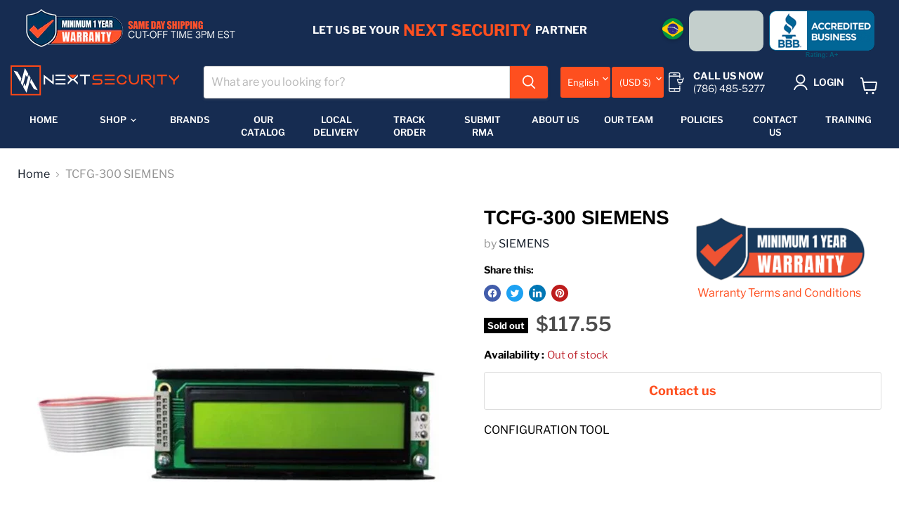

--- FILE ---
content_type: text/html; charset=utf-8
request_url: https://nextsecuritycorp.com/collections/all/products/tcfg-300-siemens?view=recently-viewed
body_size: 1619
content:






















  












<li
  class="productgrid--item  imagestyle--natural        product-recently-viewed-card    show-actions--mobile"
  data-product-item
  data-product-quickshop-url="/products/tcfg-300-siemens"
  
    data-recently-viewed-card
  
>
  <div class="productitem" data-product-item-content>
    
    
    
    

    

    

    <div class="productitem__container">
      <div class="product-recently-viewed-card-time" data-product-handle="tcfg-300-siemens">
      <button
        class="product-recently-viewed-card-remove"
        aria-label="close"
        data-remove-recently-viewed
      >
        


                                                                      <svg class="icon-remove "    aria-hidden="true"    focusable="false"    role="presentation"    xmlns="http://www.w3.org/2000/svg" width="10" height="10" viewBox="0 0 10 10" xmlns="http://www.w3.org/2000/svg">      <path fill="currentColor" d="M6.08785659,5 L9.77469752,1.31315906 L8.68684094,0.225302476 L5,3.91214341 L1.31315906,0.225302476 L0.225302476,1.31315906 L3.91214341,5 L0.225302476,8.68684094 L1.31315906,9.77469752 L5,6.08785659 L8.68684094,9.77469752 L9.77469752,8.68684094 L6.08785659,5 Z"></path>    </svg>                                              

      </button>
    </div>

      <div class="productitem__image-container">
        <a
          class="productitem--image-link"
          href="/products/tcfg-300-siemens"
          aria-label="/products/tcfg-300-siemens"
          tabindex="-1"
          data-product-page-link
        >
          <figure
            class="productitem--image"
            data-product-item-image
            
              style="--product-grid-item-image-aspect-ratio: 1.0;"
            
          >
            
              
              

  
    <noscript data-rimg-noscript>
      <img
        
          src="//nextsecuritycorp.com/cdn/shop/files/3037033_6ef91564-376a-4f2f-a0b6-60d1a6a2bbc0_512x512.png?v=1764673069"
        

        alt=""
        data-rimg="noscript"
        srcset="//nextsecuritycorp.com/cdn/shop/files/3037033_6ef91564-376a-4f2f-a0b6-60d1a6a2bbc0_512x512.png?v=1764673069 1x, //nextsecuritycorp.com/cdn/shop/files/3037033_6ef91564-376a-4f2f-a0b6-60d1a6a2bbc0_998x998.png?v=1764673069 1.95x"
        class="productitem--image-primary"
        
        
      >
    </noscript>
  

  <img
    
      src="//nextsecuritycorp.com/cdn/shop/files/3037033_6ef91564-376a-4f2f-a0b6-60d1a6a2bbc0_512x512.png?v=1764673069"
    
    alt=""

    
      data-rimg="lazy"
      data-rimg-scale="1"
      data-rimg-template="//nextsecuritycorp.com/cdn/shop/files/3037033_6ef91564-376a-4f2f-a0b6-60d1a6a2bbc0_{size}.png?v=1764673069"
      data-rimg-max="1000x1000"
      data-rimg-crop="false"
      
      srcset="data:image/svg+xml;utf8,<svg%20xmlns='http://www.w3.org/2000/svg'%20width='512'%20height='512'></svg>"
    

    class="productitem--image-primary"
    
    
  >



  <div data-rimg-canvas></div>


            
            
            
            


























<span class="productitem__badge productitem__badge--soldout">
    Sold out
  </span>
            
            
          </figure>
        </a>
      </div><div class="productitem--info">
        
          
        

        

        <h2 class="productitem--title">
          <a href="/products/tcfg-300-siemens" data-product-page-link>
            TCFG-300 SIEMENS 
          </a>
        </h2>

        
          
            <span class="productitem--vendor">
              <a href="/collections/vendors?q=SIEMENS" title="SIEMENS">SIEMENS</a>
            </span>
          
        

        
          






























<div class="price productitem__price ">

  


  
  
  
    <div
      class="price__compare-at "
      data-price-compare-container
    >

      
        <span class="money price__original" data-price-original></span>
      
    </div>


    
      
      <div class="price__compare-at--hidden" data-compare-price-range-hidden>
        
          <span class="visually-hidden">Original price</span>
          <span class="money price__compare-at--min" data-price-compare-min>
            $117.55
          </span>
          -
          <span class="visually-hidden">Original price</span>
          <span class="money price__compare-at--max" data-price-compare-max>
            $117.55
          </span>
        
      </div>
      <div class="price__compare-at--hidden" data-compare-price-hidden>
        <span class="visually-hidden">Original price</span>
        <span class="money price__compare-at--single" data-price-compare>
          
        </span>
      </div>
    
  

  <div class="price__current  " data-price-container>

    

    
      
      
      <span class="money" data-price>
        $117.55
      </span>
    
    
  </div>

  
    
    <div class="price__current--hidden" data-current-price-range-hidden>
      
        <span class="money price__current--min" data-price-min>$117.55</span>
        -
        <span class="money price__current--max" data-price-max>$117.55</span>
      
    </div>
    <div class="price__current--hidden" data-current-price-hidden>
      <span class="visually-hidden">Current price</span>
      <span class="money" data-price>
        $117.55
      </span>
    </div>
  

  
    
    
    
    

    <div
      class="
        productitem__unit-price
        hidden
      "
      data-unit-price
    >
      <span class="productitem__total-quantity" data-total-quantity></span> | <span class="productitem__unit-price--amount money" data-unit-price-amount></span> / <span class="productitem__unit-price--measure" data-unit-price-measure></span>
    </div>
  

  
    
</div>

 
        
        
          
        
        

          

          
            
          
        

        
          <div class="productitem--description">
            <p>CONFIGURATION TOOL</p>

            
          </div>
        
      </div>

      
    </div>
  </div>

  
    <script type="application/json" data-quick-buy-settings>
      {
        "cart_redirection": false,
        "money_format": "${{amount}}"
      }
    </script>
  
</li>


--- FILE ---
content_type: text/javascript; charset=utf-8
request_url: https://nextsecuritycorp.com/products/tcfg-300-siemens.js
body_size: 283
content:
{"id":8523949375707,"title":"TCFG-300 SIEMENS","handle":"tcfg-300-siemens","description":"CONFIGURATION TOOL","published_at":"2024-05-23T19:49:55-03:00","created_at":"2024-05-23T19:49:55-03:00","vendor":"SIEMENS","type":"","tags":["FIRE DETECTION"],"price":11755,"price_min":11755,"price_max":11755,"available":false,"price_varies":false,"compare_at_price":null,"compare_at_price_min":0,"compare_at_price_max":0,"compare_at_price_varies":false,"variants":[{"id":45609288827099,"title":"Default Title","option1":"Default Title","option2":null,"option3":null,"sku":"STCFG300","requires_shipping":true,"taxable":true,"featured_image":null,"available":false,"name":"TCFG-300 SIEMENS","public_title":null,"options":["Default Title"],"price":11755,"weight":181,"compare_at_price":null,"inventory_management":"shopify","barcode":"TCFG-300","quantity_rule":{"min":1,"max":null,"increment":1},"quantity_price_breaks":[],"requires_selling_plan":false,"selling_plan_allocations":[]}],"images":["\/\/cdn.shopify.com\/s\/files\/1\/0409\/8234\/7941\/files\/3037033_6ef91564-376a-4f2f-a0b6-60d1a6a2bbc0.png?v=1764673069"],"featured_image":"\/\/cdn.shopify.com\/s\/files\/1\/0409\/8234\/7941\/files\/3037033_6ef91564-376a-4f2f-a0b6-60d1a6a2bbc0.png?v=1764673069","options":[{"name":"Title","position":1,"values":["Default Title"]}],"url":"\/products\/tcfg-300-siemens","media":[{"alt":null,"id":39920899588315,"position":1,"preview_image":{"aspect_ratio":1.0,"height":1000,"width":1000,"src":"https:\/\/cdn.shopify.com\/s\/files\/1\/0409\/8234\/7941\/files\/3037033_6ef91564-376a-4f2f-a0b6-60d1a6a2bbc0.png?v=1764673069"},"aspect_ratio":1.0,"height":1000,"media_type":"image","src":"https:\/\/cdn.shopify.com\/s\/files\/1\/0409\/8234\/7941\/files\/3037033_6ef91564-376a-4f2f-a0b6-60d1a6a2bbc0.png?v=1764673069","width":1000}],"requires_selling_plan":false,"selling_plan_groups":[]}

--- FILE ---
content_type: image/svg+xml
request_url: https://nextsecuritycorp.com/cdn/shop/t/2/assets/logo_escura_2.svg?v=46779001760655036251593624204
body_size: 1019
content:
<?xml version="1.0" encoding="UTF-8" standalone="no"?>
<!DOCTYPE svg PUBLIC "-//W3C//DTD SVG 1.1//EN" "http://www.w3.org/Graphics/SVG/1.1/DTD/svg11.dtd">
<svg version="1.1" xmlns="http://www.w3.org/2000/svg" xmlns:xlink="http://www.w3.org/1999/xlink" preserveAspectRatio="xMidYMid meet" viewBox="0 0 604 108.7" width="604" height="108.7"><defs><path d="M73.6 48.15L70 61.65L84.05 85.95L97.5 89.55L73.6 48.15ZM51.4 9.65L36.95 63.65L43.55 75.05L54.4 34.55L59.85 44L63.45 30.5L51.4 9.65Z" id="c5Ikj3cJXB"></path><path d="M35.1 60.55L38.7 47.05L24.65 22.75L11.2 19.15L35.1 60.55ZM57.35 99.05L71.8 45.05L65.2 33.65L54.35 74.15L48.9 64.7L45.3 78.2L57.35 99.05Z" id="b3hpYpNXoE"></path><path d="M5 5L103.7 5L103.7 103.7L5 103.7L5 5ZM0 0L0 108.7L108.75 108.7L108.75 0L0 0Z" id="c1Q5vzD9mU"></path><path d="M118.85 69.5L118.85 33.6L149.6 58L149.6 33.6L154.75 33.6L154.75 69.5L124 45.1L124 69.5L118.85 69.5Z" id="c8zyJMxSy6"></path><path d="M197.2 33.6L197.2 38.75L161.3 38.75L161.3 33.6L197.2 33.6ZM161.3 64.35L197.2 64.35L197.2 69.5L161.3 69.5L161.3 64.35ZM197.2 49L197.2 54.15L161.3 54.15L161.3 49L197.2 49Z" id="csQ215K6h"></path><path d="M204.95 41.3L215.2 51.55L204.95 61.8L204.95 69.5L220.35 54.1L225.5 54.1L240.9 69.5L240.9 61.8L230.65 51.55L240.9 41.3L240.9 33.6L225.5 49L220.35 49L204.95 33.6L204.95 41.3Z" id="bCWL4MGZd"></path><path d="M284.5 33.6L284.5 38.75L269.1 38.75L269.1 69.5L263.95 69.5L263.95 38.75L248.55 38.75L248.6 33.6L284.5 33.6Z" id="a28reXl4sc"></path><path d="M329.35 38.75C313.96 38.75 305.41 38.75 303.7 38.75C300.3 38.75 298.55 40.45 298.55 43.9C298.55 47.3 300.25 49.05 303.7 49.05C305.24 49.05 317.56 49.05 319.1 49.05C325.95 49.05 329.35 52.45 329.35 59.3C329.35 66.15 325.95 69.55 319.1 69.55C317.39 69.55 308.84 69.55 293.45 69.55L293.45 64.4C308.84 64.4 317.39 64.4 319.1 64.4C322.5 64.4 324.25 62.7 324.25 59.25C324.25 55.85 322.55 54.1 319.1 54.1C317.56 54.1 305.24 54.1 303.7 54.1C296.85 54.1 293.45 50.7 293.45 43.85C293.45 37 296.85 33.6 303.7 33.6C305.41 33.6 313.96 33.6 329.35 33.6L329.35 38.75Z" id="arAL6d6NB"></path><path d="M373 33.6L373 38.75L337.1 38.75L337.1 33.6L373 33.6ZM337.1 64.35L373 64.35L373 69.5L337.1 69.5L337.1 64.35ZM373 49L373 54.15L337.1 54.15L337.1 49L373 49Z" id="a2HmKiB8fz"></path><path d="M385.85 64.35C389.25 67.75 393.55 69.5 398.65 69.5C403.75 69.5 407.85 68.2 410.85 65.65C413.85 63.1 415.8 60.1 416.6 56.65C416.09 56.4 412.01 54.4 411.5 54.15C411.5 56.6 410.2 58.95 407.65 61.15C405.1 63.35 402.1 64.45 398.7 64.45C395.3 64.45 392.3 63.15 389.7 60.6C387.15 58.05 385.85 55.05 385.85 51.6C385.85 48.2 387.15 45.2 389.7 42.65C392.25 40.1 395.25 38.8 398.7 38.8C402.1 38.8 405.1 39.85 407.65 42C410.2 44.1 411.5 46.45 411.5 49.05C412.02 48.8 416.14 46.76 416.65 46.5C415.85 43.1 413.9 40.1 410.9 37.55C407.9 35 403.85 33.7 398.7 33.7C393.55 33.7 389.3 35.4 385.9 38.85C382.4 42.15 380.7 46.45 380.7 51.55C380.7 56.7 382.4 60.95 385.85 64.35Z" id="gFs9rZvTY"></path><path d="M429.5 64.35C432.9 67.75 437.2 69.5 442.3 69.5C447.45 69.5 451.7 67.8 455.1 64.35C458.5 60.95 460.25 56.65 460.25 51.55C460.25 50.35 460.25 44.37 460.25 33.6L455.1 33.6C455.1 44.37 455.1 50.35 455.1 51.55C455.1 54.95 453.8 57.95 451.25 60.55C448.7 63.1 445.7 64.4 442.3 64.4C438.9 64.4 435.9 63.1 433.3 60.55C430.75 58 429.45 55 429.45 51.55C429.45 50.35 429.45 44.37 429.45 33.6L424.3 33.6L424.3 51.55C425.47 57.82 427.2 62.08 429.5 64.35Z" id="ckUZSb7k"></path><path d="M467.95 69.5L467.95 33.6C483.34 33.6 491.89 33.6 493.6 33.6C500.45 33.6 503.85 37 503.85 43.85C503.85 50.7 500.45 54.1 493.6 54.1C493.26 54.1 491.56 54.1 488.5 54.1L514.15 79.75L506.45 79.75L475.7 49C486.47 49 492.45 49 493.65 49C497.05 49 498.8 47.3 498.8 43.85C498.8 40.45 497.1 38.7 493.65 38.7C492.28 38.7 485.45 38.7 473.15 38.7L473.1 69.5L467.95 69.5Z" id="bg0O60u3n"></path><path d="M516.75 33.6L516.75 69.5L511.6 69.5L511.6 33.6L516.75 33.6Z" id="acMhohaJm"></path><path d="M560.35 33.6L560.35 38.75L545 38.75L545 69.5L539.85 69.5L539.85 38.75L524.45 38.75L524.45 33.6L560.35 33.6Z" id="lg39PBPos"></path><path d="M568.1 33.6L586.05 51.55L604 33.6L604 41.3L588.6 56.7L588.6 69.5L583.5 69.5L583.5 56.7L568.1 41.3L568.1 33.6Z" id="e4686Y7lWO"></path><path d="M208.45 33.6L221.35 46.5L224.4 46.5L237.35 33.6L208.45 33.6Z" id="c4uynyykWO"></path></defs><g><g><g><use xlink:href="#c5Ikj3cJXB" opacity="1" fill="#162c51" fill-opacity="1"></use><g><use xlink:href="#c5Ikj3cJXB" opacity="1" fill-opacity="0" stroke="#000000" stroke-width="1" stroke-opacity="0"></use></g></g><g><use xlink:href="#b3hpYpNXoE" opacity="1" fill="#162c51" fill-opacity="1"></use><g><use xlink:href="#b3hpYpNXoE" opacity="1" fill-opacity="0" stroke="#000000" stroke-width="1" stroke-opacity="0"></use></g></g><g><use xlink:href="#c1Q5vzD9mU" opacity="1" fill="#fe4816" fill-opacity="1"></use><g><use xlink:href="#c1Q5vzD9mU" opacity="1" fill-opacity="0" stroke="#000000" stroke-width="1" stroke-opacity="0"></use></g></g><g><use xlink:href="#c8zyJMxSy6" opacity="1" fill="#162c51" fill-opacity="1"></use><g><use xlink:href="#c8zyJMxSy6" opacity="1" fill-opacity="0" stroke="#000000" stroke-width="1" stroke-opacity="0"></use></g></g><g><use xlink:href="#csQ215K6h" opacity="1" fill="#162c51" fill-opacity="1"></use><g><use xlink:href="#csQ215K6h" opacity="1" fill-opacity="0" stroke="#000000" stroke-width="1" stroke-opacity="0"></use></g></g><g><use xlink:href="#bCWL4MGZd" opacity="1" fill="#162c51" fill-opacity="1"></use><g><use xlink:href="#bCWL4MGZd" opacity="1" fill-opacity="0" stroke="#000000" stroke-width="1" stroke-opacity="0"></use></g></g><g><use xlink:href="#a28reXl4sc" opacity="1" fill="#162c51" fill-opacity="1"></use><g><use xlink:href="#a28reXl4sc" opacity="1" fill-opacity="0" stroke="#000000" stroke-width="1" stroke-opacity="0"></use></g></g><g><use xlink:href="#arAL6d6NB" opacity="1" fill="#fe4816" fill-opacity="1"></use><g><use xlink:href="#arAL6d6NB" opacity="1" fill-opacity="0" stroke="#000000" stroke-width="1" stroke-opacity="0"></use></g></g><g><use xlink:href="#a2HmKiB8fz" opacity="1" fill="#fe4816" fill-opacity="1"></use><g><use xlink:href="#a2HmKiB8fz" opacity="1" fill-opacity="0" stroke="#000000" stroke-width="1" stroke-opacity="0"></use></g></g><g><use xlink:href="#gFs9rZvTY" opacity="1" fill="#fe4816" fill-opacity="1"></use><g><use xlink:href="#gFs9rZvTY" opacity="1" fill-opacity="0" stroke="#000000" stroke-width="1" stroke-opacity="0"></use></g></g><g><use xlink:href="#ckUZSb7k" opacity="1" fill="#fe4816" fill-opacity="1"></use><g><use xlink:href="#ckUZSb7k" opacity="1" fill-opacity="0" stroke="#000000" stroke-width="1" stroke-opacity="0"></use></g></g><g><use xlink:href="#bg0O60u3n" opacity="1" fill="#fe4816" fill-opacity="1"></use><g><use xlink:href="#bg0O60u3n" opacity="1" fill-opacity="0" stroke="#000000" stroke-width="1" stroke-opacity="0"></use></g></g><g><use xlink:href="#acMhohaJm" opacity="1" fill="#fe4816" fill-opacity="1"></use><g><use xlink:href="#acMhohaJm" opacity="1" fill-opacity="0" stroke="#000000" stroke-width="1" stroke-opacity="0"></use></g></g><g><use xlink:href="#lg39PBPos" opacity="1" fill="#fe4816" fill-opacity="1"></use><g><use xlink:href="#lg39PBPos" opacity="1" fill-opacity="0" stroke="#000000" stroke-width="1" stroke-opacity="0"></use></g></g><g><use xlink:href="#e4686Y7lWO" opacity="1" fill="#fe4816" fill-opacity="1"></use><g><use xlink:href="#e4686Y7lWO" opacity="1" fill-opacity="0" stroke="#000000" stroke-width="1" stroke-opacity="0"></use></g></g><g><use xlink:href="#c4uynyykWO" opacity="1" fill="#fe4816" fill-opacity="1"></use><g><use xlink:href="#c4uynyykWO" opacity="1" fill-opacity="0" stroke="#000000" stroke-width="1" stroke-opacity="0"></use></g></g></g></g></svg>

--- FILE ---
content_type: text/plain; charset=utf-8
request_url: https://events.getsitectrl.com/api/v1/events
body_size: 558
content:
{"id":"670052350f34c0ec","user_id":"670052350f7d02af","time":1769548076092,"token":"1769548076.03f5d66c16aeb8bc8b30cf15894c09fe.3b674431a367430a854b024f9c26e4b0","geo":{"ip":"3.144.211.192","geopath":"147015:147763:220321:","geoname_id":4509177,"longitude":-83.0061,"latitude":39.9625,"postal_code":"43215","city":"Columbus","region":"Ohio","state_code":"OH","country":"United States","country_code":"US","timezone":"America/New_York"},"ua":{"platform":"Desktop","os":"Mac OS","os_family":"Mac OS X","os_version":"10.15.7","browser":"Other","browser_family":"ClaudeBot","browser_version":"1.0","device":"Spider","device_brand":"Spider","device_model":"Desktop"},"utm":{}}

--- FILE ---
content_type: image/svg+xml
request_url: https://nextsecuritycorp.com/cdn/shop/files/logo_branco_3_604x108.svg?v=1699358636
body_size: 990
content:
<?xml version="1.0" encoding="UTF-8" standalone="no"?>
<!DOCTYPE svg PUBLIC "-//W3C//DTD SVG 1.1//EN" "http://www.w3.org/Graphics/SVG/1.1/DTD/svg11.dtd">
<svg version="1.1" xmlns="http://www.w3.org/2000/svg" xmlns:xlink="http://www.w3.org/1999/xlink" preserveAspectRatio="xMidYMid meet" viewBox="0 0 604 108.7" width="604" height="108.7"><defs><path d="M73.6 48.15L70 61.65L84.05 85.95L97.5 89.55L73.6 48.15ZM51.4 9.65L36.95 63.65L43.55 75.05L54.4 34.55L59.85 44L63.45 30.5L51.4 9.65Z" id="a2MHibQlbW"></path><path d="M35.1 60.55L38.7 47.05L24.65 22.75L11.2 19.15L35.1 60.55ZM57.35 99.05L71.8 45.05L65.2 33.65L54.35 74.15L48.9 64.7L45.3 78.2L57.35 99.05Z" id="fkxh2BN6x"></path><path d="M5 5L103.7 5L103.7 103.7L5 103.7L5 5ZM0 0L0 108.7L108.75 108.7L108.75 0L0 0Z" id="c4q7xhxkL"></path><path d="M118.85 69.5L118.85 33.6L149.6 58L149.6 33.6L154.75 33.6L154.75 69.5L124 45.1L124 69.5L118.85 69.5Z" id="b3284x6R6d"></path><path d="M197.2 33.6L197.2 38.75L161.3 38.75L161.3 33.6L197.2 33.6ZM161.3 64.35L197.2 64.35L197.2 69.5L161.3 69.5L161.3 64.35ZM197.2 49L197.2 54.15L161.3 54.15L161.3 49L197.2 49Z" id="c5ietoAVl"></path><path d="M204.95 41.3L215.2 51.55L204.95 61.8L204.95 69.5L220.35 54.1L225.5 54.1L240.9 69.5L240.9 61.8L230.65 51.55L240.9 41.3L240.9 33.6L225.5 49L220.35 49L204.95 33.6L204.95 41.3Z" id="aTF16R5ZV"></path><path d="M284.5 33.6L284.5 38.75L269.1 38.75L269.1 69.5L263.95 69.5L263.95 38.75L248.55 38.75L248.6 33.6L284.5 33.6Z" id="b16LsPFttr"></path><path d="M329.35 38.75C313.96 38.75 305.41 38.75 303.7 38.75C300.3 38.75 298.55 40.45 298.55 43.9C298.55 47.3 300.25 49.05 303.7 49.05C305.24 49.05 317.56 49.05 319.1 49.05C325.95 49.05 329.35 52.45 329.35 59.3C329.35 66.15 325.95 69.55 319.1 69.55C317.39 69.55 308.84 69.55 293.45 69.55L293.45 64.4C308.84 64.4 317.39 64.4 319.1 64.4C322.5 64.4 324.25 62.7 324.25 59.25C324.25 55.85 322.55 54.1 319.1 54.1C317.56 54.1 305.24 54.1 303.7 54.1C296.85 54.1 293.45 50.7 293.45 43.85C293.45 37 296.85 33.6 303.7 33.6C305.41 33.6 313.96 33.6 329.35 33.6L329.35 38.75Z" id="cnhl5aUxK"></path><path d="M373 33.6L373 38.75L337.1 38.75L337.1 33.6L373 33.6ZM337.1 64.35L373 64.35L373 69.5L337.1 69.5L337.1 64.35ZM373 49L373 54.15L337.1 54.15L337.1 49L373 49Z" id="c160beZ0n6"></path><path d="M385.85 64.35C389.25 67.75 393.55 69.5 398.65 69.5C403.75 69.5 407.85 68.2 410.85 65.65C413.85 63.1 415.8 60.1 416.6 56.65C416.09 56.4 412.01 54.4 411.5 54.15C411.5 56.6 410.2 58.95 407.65 61.15C405.1 63.35 402.1 64.45 398.7 64.45C395.3 64.45 392.3 63.15 389.7 60.6C387.15 58.05 385.85 55.05 385.85 51.6C385.85 48.2 387.15 45.2 389.7 42.65C392.25 40.1 395.25 38.8 398.7 38.8C402.1 38.8 405.1 39.85 407.65 42C410.2 44.1 411.5 46.45 411.5 49.05C412.02 48.8 416.14 46.76 416.65 46.5C415.85 43.1 413.9 40.1 410.9 37.55C407.9 35 403.85 33.7 398.7 33.7C393.55 33.7 389.3 35.4 385.9 38.85C382.4 42.15 380.7 46.45 380.7 51.55C380.7 56.7 382.4 60.95 385.85 64.35Z" id="b1mXZjYUf2"></path><path d="M429.5 64.35C432.9 67.75 437.2 69.5 442.3 69.5C447.45 69.5 451.7 67.8 455.1 64.35C458.5 60.95 460.25 56.65 460.25 51.55C460.25 50.35 460.25 44.37 460.25 33.6L455.1 33.6C455.1 44.37 455.1 50.35 455.1 51.55C455.1 54.95 453.8 57.95 451.25 60.55C448.7 63.1 445.7 64.4 442.3 64.4C438.9 64.4 435.9 63.1 433.3 60.55C430.75 58 429.45 55 429.45 51.55C429.45 50.35 429.45 44.37 429.45 33.6L424.3 33.6L424.3 51.55C425.47 57.82 427.2 62.08 429.5 64.35Z" id="m5aFmaMXmX"></path><path d="M467.95 69.5L467.95 33.6C483.34 33.6 491.89 33.6 493.6 33.6C500.45 33.6 503.85 37 503.85 43.85C503.85 50.7 500.45 54.1 493.6 54.1C493.26 54.1 491.56 54.1 488.5 54.1L514.15 79.75L506.45 79.75L475.7 49C486.47 49 492.45 49 493.65 49C497.05 49 498.8 47.3 498.8 43.85C498.8 40.45 497.1 38.7 493.65 38.7C492.28 38.7 485.45 38.7 473.15 38.7L473.1 69.5L467.95 69.5Z" id="b2PrdoYygw"></path><path d="M516.75 33.6L516.75 69.5L511.6 69.5L511.6 33.6L516.75 33.6Z" id="aA4UD5adN"></path><path d="M560.35 33.6L560.35 38.75L545 38.75L545 69.5L539.85 69.5L539.85 38.75L524.45 38.75L524.45 33.6L560.35 33.6Z" id="a31lm5nlhe"></path><path d="M568.1 33.6L586.05 51.55L604 33.6L604 41.3L588.6 56.7L588.6 69.5L583.5 69.5L583.5 56.7L568.1 41.3L568.1 33.6Z" id="b1vVu9bljz"></path><path d="M208.45 33.6L221.35 46.5L224.4 46.5L237.35 33.6L208.45 33.6Z" id="c2S4PujRuP"></path></defs><g><g><g><use xlink:href="#a2MHibQlbW" opacity="1" fill="#ffffff" fill-opacity="1"></use><g><use xlink:href="#a2MHibQlbW" opacity="1" fill-opacity="0" stroke="#000000" stroke-width="1" stroke-opacity="0"></use></g></g><g><use xlink:href="#fkxh2BN6x" opacity="1" fill="#ffffff" fill-opacity="1"></use><g><use xlink:href="#fkxh2BN6x" opacity="1" fill-opacity="0" stroke="#000000" stroke-width="1" stroke-opacity="0"></use></g></g><g><use xlink:href="#c4q7xhxkL" opacity="1" fill="#fe4816" fill-opacity="1"></use><g><use xlink:href="#c4q7xhxkL" opacity="1" fill-opacity="0" stroke="#000000" stroke-width="1" stroke-opacity="0"></use></g></g><g><use xlink:href="#b3284x6R6d" opacity="1" fill="#ffffff" fill-opacity="1"></use><g><use xlink:href="#b3284x6R6d" opacity="1" fill-opacity="0" stroke="#000000" stroke-width="1" stroke-opacity="0"></use></g></g><g><use xlink:href="#c5ietoAVl" opacity="1" fill="#ffffff" fill-opacity="1"></use><g><use xlink:href="#c5ietoAVl" opacity="1" fill-opacity="0" stroke="#000000" stroke-width="1" stroke-opacity="0"></use></g></g><g><use xlink:href="#aTF16R5ZV" opacity="1" fill="#ffffff" fill-opacity="1"></use><g><use xlink:href="#aTF16R5ZV" opacity="1" fill-opacity="0" stroke="#000000" stroke-width="1" stroke-opacity="0"></use></g></g><g><use xlink:href="#b16LsPFttr" opacity="1" fill="#ffffff" fill-opacity="1"></use><g><use xlink:href="#b16LsPFttr" opacity="1" fill-opacity="0" stroke="#000000" stroke-width="1" stroke-opacity="0"></use></g></g><g><use xlink:href="#cnhl5aUxK" opacity="1" fill="#fe4816" fill-opacity="1"></use><g><use xlink:href="#cnhl5aUxK" opacity="1" fill-opacity="0" stroke="#000000" stroke-width="1" stroke-opacity="0"></use></g></g><g><use xlink:href="#c160beZ0n6" opacity="1" fill="#fe4816" fill-opacity="1"></use><g><use xlink:href="#c160beZ0n6" opacity="1" fill-opacity="0" stroke="#000000" stroke-width="1" stroke-opacity="0"></use></g></g><g><use xlink:href="#b1mXZjYUf2" opacity="1" fill="#fe4816" fill-opacity="1"></use><g><use xlink:href="#b1mXZjYUf2" opacity="1" fill-opacity="0" stroke="#000000" stroke-width="1" stroke-opacity="0"></use></g></g><g><use xlink:href="#m5aFmaMXmX" opacity="1" fill="#fe4816" fill-opacity="1"></use><g><use xlink:href="#m5aFmaMXmX" opacity="1" fill-opacity="0" stroke="#000000" stroke-width="1" stroke-opacity="0"></use></g></g><g><use xlink:href="#b2PrdoYygw" opacity="1" fill="#fe4816" fill-opacity="1"></use><g><use xlink:href="#b2PrdoYygw" opacity="1" fill-opacity="0" stroke="#000000" stroke-width="1" stroke-opacity="0"></use></g></g><g><use xlink:href="#aA4UD5adN" opacity="1" fill="#fe4816" fill-opacity="1"></use><g><use xlink:href="#aA4UD5adN" opacity="1" fill-opacity="0" stroke="#000000" stroke-width="1" stroke-opacity="0"></use></g></g><g><use xlink:href="#a31lm5nlhe" opacity="1" fill="#fe4816" fill-opacity="1"></use><g><use xlink:href="#a31lm5nlhe" opacity="1" fill-opacity="0" stroke="#000000" stroke-width="1" stroke-opacity="0"></use></g></g><g><use xlink:href="#b1vVu9bljz" opacity="1" fill="#fe4816" fill-opacity="1"></use><g><use xlink:href="#b1vVu9bljz" opacity="1" fill-opacity="0" stroke="#000000" stroke-width="1" stroke-opacity="0"></use></g></g><g><use xlink:href="#c2S4PujRuP" opacity="1" fill="#fe4816" fill-opacity="1"></use><g><use xlink:href="#c2S4PujRuP" opacity="1" fill-opacity="0" stroke="#000000" stroke-width="1" stroke-opacity="0"></use></g></g></g></g></svg>